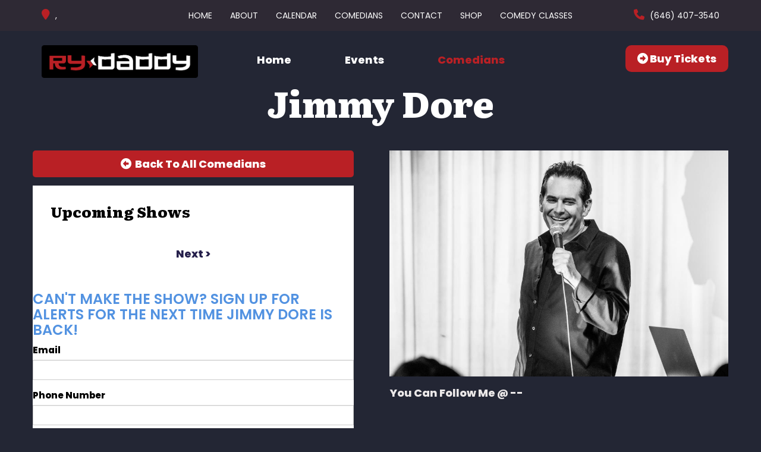

--- FILE ---
content_type: text/html; charset=UTF-8
request_url: https://www.rydaddy.com/comedians/jimmy-dore
body_size: 6108
content:
<!DOCTYPE html>
<html lang="en">
<head>
    <meta charset="utf-8"/>        <meta name="viewport" content="width=device-width, initial-scale=1.0">
    <meta name="description" content="&quot;Jimmy Dore is outrageous and outraged, bothersome and bothered, a crucial, profane, passionate voice for progressives and freethinkers in 21st century America.” - Patton Oswalt  Jimmy Dore is a certified Youtube sensation with over ONE MILLION subscribers and over 600 million views.  Jimmy is also an award winning comedian with several Comedy Central Specials including “Citizen Jimmy” which was chosen “Best Of The Year” by iTunes &amp; Punchline magazine.  Jimmy’s newest role is that of a political commentator and activist who isn’t afraid to challenge establishment narratives and speak truth to power. His authenticity and commitment to truth has earned him an incredibly diverse fan base of loyal viewers who are drawn to his quick wit and finely tuned BS detector.  He uses his platform to bridge political divides in an attempt to bring Americans of different political persuasions together against empire.  In addition to covering some of the most important topics of our day, he also uses his influence to advocate for issues that matter to him including free speech, press freedom, and Julian Assange.  Jimmy’s latest comedy special “Covid Lies Are Funny” debunks the official narrative around all things Covid and is available now at Jimmydore.com.">
    <title>
        Jimmy Dore - Comedian - Tickets - Ry Daddy    </title>
    <meta property="og:locale" content="en_US" />
    <meta property="og:type" content="article" />
    
            <meta property="og:title" content="Jimmy Dore - Comedian - Tickets  - Ry Daddy" />
    
            <meta property="og:description" content="&quot;Jimmy Dore is outrageous and outraged, bothersome and bothered, a crucial, profane, passionate voice for progressives and freethinkers in 21st century America.” - Patton Oswalt  Jimmy Dore is a certified Youtube sensation with over ONE MILLION subscribers and over 600 million views.  Jimmy is also an award winning comedian with several Comedy Central Specials including “Citizen Jimmy” which was chosen “Best Of The Year” by iTunes &amp; Punchline magazine.  Jimmy’s newest role is that of a political commentator and activist who isn’t afraid to challenge establishment narratives and speak truth to power. His authenticity and commitment to truth has earned him an incredibly diverse fan base of loyal viewers who are drawn to his quick wit and finely tuned BS detector.  He uses his platform to bridge political divides in an attempt to bring Americans of different political persuasions together against empire.  In addition to covering some of the most important topics of our day, he also uses his influence to advocate for issues that matter to him including free speech, press freedom, and Julian Assange.  Jimmy’s latest comedy special “Covid Lies Are Funny” debunks the official narrative around all things Covid and is available now at Jimmydore.com." />
        <meta property="og:url" content="https://www.rydaddy.com/comedians/jimmy-dore" />
    <meta property="og:site_name" content="Ry Daddy" />
    <meta property="article:tag" content="slider" />
            <meta property="og:image" content="https://www.rydaddy.com/img/venues/logo-blackbg-2x-da950b29.png" />
    
    
    
    <meta name="twitter:card" content="summary"/>
        
            <link href="/img/venues/fabicon-2-2x-b19d09b7.png?1712244904" type="image/x-icon" rel="icon"/><link href="/img/venues/fabicon-2-2x-b19d09b7.png?1712244904" type="image/x-icon" rel="shortcut icon"/>        <script src="https://use.typekit.net/ext4qcf.js" crossorigin="anonymous"></script>
    <script>try{Typekit.load({ async: true });}catch(e){}</script>
    <!-- Latest compiled and minified CSS -->
            <link rel="stylesheet" href="https://maxcdn.bootstrapcdn.com/bootstrap/3.3.6/css/bootstrap.min.css" integrity="sha384-1q8mTJOASx8j1Au+a5WDVnPi2lkFfwwEAa8hDDdjZlpLegxhjVME1fgjWPGmkzs7" crossorigin="anonymous">

    
    <link rel="stylesheet" href="/bootstrap/stylesheet.css?1758108890"/>    <link rel="stylesheet" href="/css/font-awesome.min.css?1448896968"/><link rel="stylesheet" href="/fontawesome/css/all.min.css?1726013336"/>    <link rel="stylesheet" href="/bootstrap/plugins.css?1474347660"/>    <link rel="stylesheet" href="/css/broadway-override.css?1751394076"/>    <link rel="stylesheet" href="/bootstrap/bootstrap-dropdownhover.min.css?1563390198"/>    <link rel="stylesheet" href="/bootstrap/animate.min.css?1563390198"/>
        <link rel="stylesheet" href="/css/connecticut-override.css?1744820750"/>    <link rel="stylesheet" href="/css/rydaddy-override.css?1758108890"/>
    



            <script src="https://ajax.googleapis.com/ajax/libs/jquery/1.12.4/jquery.min.js"></script>
        <script src="https://maxcdn.bootstrapcdn.com/bootstrap/3.3.7/js/bootstrap.min.js"></script>
        <script src="/bootstrap/js/plugins.js?1635389214"></script>    <script src="/bootstrap/js/bootstrap-dropdownhover.min.js?1563390198"></script>    <script src="/js/facebook-pixel-async.js?1758203018"></script>    
    
<!-- Facebook Pixel Code -->
<script>
!function(f,b,e,v,n,t,s){if(f.fbq)return;n=f.fbq=function(){n.callMethod?
n.callMethod.apply(n,arguments):n.queue.push(arguments)};if(!f._fbq)f._fbq=n;
n.push=n;n.loaded=!0;n.version='2.0';n.queue=[];t=b.createElement(e);t.async=!0;
t.src=v;s=b.getElementsByTagName(e)[0];s.parentNode.insertBefore(t,s)}(window,
document,'script','https://connect.facebook.net/en_US/fbevents.js');
fbq('init', '1'); // Insert your pixel ID here.
fbq('track', 'PageView');
</script>
<noscript><img height="1" width="1" style="display:none"
src="https://www.facebook.com/tr?id=1&ev=PageView&noscript=1"
/></noscript>
<!-- DO NOT MODIFY -->
<!-- End Facebook Pixel Code -->






 <script src='https://www.google.com/recaptcha/api.js'  async defer></script>


 

 


</head>
<body class="--tpl-ccc body-rydaddy">
<header class="fullwidth hidden-xs">
    <div class="container address-top-container">
        <div class="row">
            <div class="col-sm-3 ccc-header-address ccc-address-div">
                <div class="header-street-address atc-item">
                    <span><i class="fa fa-map-marker header-icon" aria-hidden="true"> </i><span class="">  ,  </span></span>
                </div>
            </div>
            <div class="col-sm-6 ccc-navigation-div">
                <nav class="navbar navbar-default " role="navigation">
    <div class="collapse navbar-collapse" id="bs-example-navbar-collapse-1" data-hover="dropdown" data-animations="fadeInDown fadeInRight fadeInUp fadeInLeft">
        <ul class="nav navbar-nav">
        <li class="">
            <a aria-label="" class=""
        href="/"  target="_self">Home</a>
    </li>
<li class="">
            <a aria-label="" class=""
        href="/about"  target="_self">About</a>
    </li>
<li class="">
            <a aria-label="" class=""
        href="/calendar"  target="_self">Calendar</a>
    </li>
<li class="">
            <a aria-label="" class=""
        href="/comedians"  target="_self">Comedians</a>
    </li>
<li class="">
            <a aria-label="" class=""
        href="/contact"  target="_self">Contact</a>
    </li>
<li class="">
            <a aria-label="" class=""
        href="http://shop.ryadaddy.com"  target="_self">Shop</a>
    </li>
<li class="">
            <a aria-label="" class=""
        href="https://www.rydaddy.com/pages/comedy-classes"  target="_self">Comedy Classes</a>
    </li>
        </ul>
    </div>
</nav>
            </div>
            <div class="col-sm-3 text-right ccc-phone-div">
                <div class="header-phone-number atc-item"><span><i class="fa fa-phone header-icon" aria-hidden="true"> </i><span><a class="" href="tel:6464073540"> (646) 407-3540</a></span></span></div>
            </div>
        </div>
    </div>
</header>
<div class="container hidden-xs">
    <div class="header-container-lower row">
        <div class="lower-sub-container">
            <div class="col-sm-3 venue-logo pull-left">
                <a href='/'><img src="/img/venues/logo-blackbg-2x-da950b29.png?1712245058" alt="Ry Daddy"/></a>
            </div>
            <div class="col-sm-6 header-sub-nav">
                <ul class="nav navbar-nav">
                    <li><a class="" href="/">Home</a></li>
                    <li><a class="" href="/calendar">Events</a></li>
                    <li><a class="active" href="/comedians">Comedians</a></li>
                </ul>
            </div>
            <div  class="col-sm-3 text-right header-buy-ticket-btn-div">
                <a class="btn btn-default" href="/calendar">
                    <i class="fas fa-arrow-alt-circle-right"></i> &nbsp;Buy Tickets
                </a>
            </div>

        </div>
    </div>
</div>
<div class="container --nav-header visible-xs">
    <nav class="navbar navbar-default">
        <!--            <div class="container-fluid">-->
        <div class="navbar-header">
            <button type="button" class="navbar-toggle collapsed" data-toggle="collapse" data-target="#navbar--header">
                <span class="sr-only">Toggle navigation</span>
                <span class="icon-bar"></span>
                <span class="icon-bar"></span>
                <span class="icon-bar"></span>
                <!--                <span class="fa fa-times"></span>-->
            </button>
            <a class="navbar-brand" href="/"><span><img src="/img/venues/logo-blackbg-2x-da950b29.png?1712245058" alt="Ry Daddy"/></span></a>
        </div>
        <div id="navbar--header" class="navbar-collapse collapse">
            <ul class="nav navbar-nav navbar-right">
<li class="">
        <a aria-label=""
        href="/">Home</a>
    </li>
<li class="">
        <a aria-label=""
        href="/about">About</a>
    </li>
<li class="">
        <a aria-label=""
        href="/calendar">Calendar</a>
    </li>
<li class="">
        <a aria-label=""
        href="/comedians">Comedians</a>
    </li>
<li class="">
        <a aria-label=""
        href="/contact">Contact</a>
    </li>
<li class="">
        <a aria-label=""
        href="http://shop.ryadaddy.com">Shop</a>
    </li>
<li class="">
        <a aria-label=""
        href="https://www.rydaddy.com/pages/comedy-classes">Comedy Classes</a>
    </li>
</ul>
            <a class="btn btn-default" href="/calendar">
                <span><i class="fas fa-arrow-alt-circle-right"></i> &nbsp;Buy Tickets</span>
            </a>
            <div class="nav-details visible-xs">
                <div class="atc-item"><span><i class="fa fa-map-marker" aria-hidden="true"></i></span> ,  </div>
                <div class="atc-item"><span><i class="fa fa-phone" aria-hidden="true"></i></span><a class="phone-number" href="tel:6464073540">(646) 407-3540</a></div>
            </div>
        </div>
        <!--            </div>-->
    </nav>
</div>
<div class="full-page-container comedians_view_page ">
    <div class="content clearfix default-content-size side-collapse-container" role="main">
                

<div class="container comedian-view-page">
    <div>
        <div class="row comedian-highlight">
            <div class="comedian-name-container">
                <div class="comedian-name-header text-center">Jimmy Dore</div>
            </div>

            <div class="col-sm-6 comedian-events-left-container">
                <div class="row">
                    <a aria-label="Back To All Events" href="/comedians" class="btn btn-default to-all-comedians-btn"><span class="text-center"><i class=" fas fa-arrow-alt-circle-left"></i> &nbspBack To All Comedians</span></a>
                </div>

                <div class="row content-body">
                    <div>
                                                    <div class="row">
                                <div class="col-sm-12  upcoming-header">Upcoming Shows</div>
                            </div>
                            <div class="row comedian-events-list">
                                <div>
                                    
                                </div>
                                <div class="row">
                                    <div class="paginator text-center">
                                        <ul class="pagination">
                                            <li class="prev disabled"><a href="" onclick="return false;">&lt; previous</a></li>                                                                                        <li class="next disabled"><a href="" onclick="return false;">next &gt;</a></li>                                        </ul>
                                    </div>
                                </div>
                            </div>
                            <div class="signupAlertsForComedian form large-9 medium-8 columns text-left">
        <h4 class="header signup-alert-header">
            Can't make the show? Sign up for alerts for the next time Jimmy Dore is back!
        </h4>
        
        <form method="post" accept-charset="utf-8" id="signup_alert_form" action="/signup-alerts-comedians/signupAlertsForComedian"><div style="display:none;"><input type="hidden" name="_method" value="POST"/></div>        <fieldset>
            <div class="input email"><label for="email">Email</label><input type="email" name="email" class="form-control" id="email"/></div><div class="input text"><label for="phone-number">Phone Number</label><input type="text" name="phone_number" class="form-control" id="phone-number"/></div><input type="hidden" name="comedian_id" value="3007"/><input type="hidden" name="venue_id" value="143"/>            <div style="margin-top: 15px;">
                <div class="g-recaptcha" data-sitekey="6Ld1_mkUAAAAAMKy1XzcDi7gaYinWnamKKe9oEZe"></div>
            </div>
        </fieldset>
        <button type="submit" class="btn btn-lg btn-primary" style="margin-top: 15px;">Notify me</button>        </form>    </div>
<style>
    
    .signupAlertsForComedian .signup-alert-header{
        margin-top: 20px;
        color:#5292e1;
        font-size:24px;
        font-weight: 600;
        margin-bottom: 10px;
    }
    .signupAlertsForComedian .input {
        margin-bottom: 15px;
        max-width: 645px;
    }
    #signup_alert_form button {
        border-radius: 10px;
    }

</style>

<script>
    $('#signup_alert_form').validate({
        rules: {
            phone_number: {
                // required: true,
                custom_number: true
            },
        },
        messages: {
            phone_number: {
                // required: 'Phone number is required',
                custom_number: 'Must be a valid phone number'
            },
        },
    });
</script>
                                            </div>

                </div>

            </div>

            <div class="col-sm-6 text-right comedian-events-right-container">

                <img src="/img/comedians/JimmyDore-99480954-main-image.jpg?1686599514" title="Jimmy Dore" alt="Jimmy Dore" width="405"/>                                <div class="comedian-social-media">
                    <div class="text-left soc-med-follow">You Can Follow Me @ --</div>
                    <div class="feature-soc-med-icons">

                        <ul class="list-unstyled">
                                                                                                                
                        </ul>
                    </div>

                </div>
                
            </div>

        </div>
        <div class="row comedian-details-container">
                <div class="comedian-details-header">
                    <span class="comedian-details-name">
                        "Jimmy Dore is outrageous and outraged, bothersome and bothered, a crucial, profane, passionate voice for progressives and freethinkers in 21st century America                    </span>
                </div>
                <div class="comedian-details-description">
                    <div>
                        <p>
                            ” - Patton Oswalt

Jimmy Dore is a certified Youtube sensation with over ONE MILLION subscribers and over 600 million views.

Jimmy is also an award winning comedian with several Comedy Central Specials including “Citizen Jimmy” which was chosen “Best Of The Year” by iTunes & Punchline magazine.

Jimmy’s newest role is that of a political commentator and activist who isn’t afraid to challenge establishment narratives and speak truth to power. His authenticity and commitment to truth has earned him an incredibly diverse fan base of loyal viewers who are drawn to his quick wit and finely tuned BS detector.

He uses his platform to bridge political divides in an attempt to bring Americans of different political persuasions together against empire.

In addition to covering some of the most important topics of our day, he also uses his influence to advocate for issues that matter to him including free speech, press freedom, and Julian Assange.

Jimmy’s latest comedy special “Covid Lies Are Funny” debunks the official narrative around all things Covid and is available now at Jimmydore.com.
                        </p>
                    </div>

                </div>

        </div>
    </div>

</div>
            </div>
</div>
<div class="container form-footer-div-outer">
    <div class="row">
        <div class="col-sm-12">
            <div class="form-footer-div">
                <div class="form-footer-container text-center">
                    <h3>GET EXCLUSIVE INFO ABOUT Ry Daddy</h3>
                    <p>Subscribe to our newsletter and don’t miss anything.</p>
                    <form id="footer-form-subscriber" role="form">
                        <div class="form-group">
                            <input aria-label="Email Address" type="email" class="form-control" id="email" name="email" placeholder="Enter Your Best Email">
                        </div>
                        <div class="form-group submit-btn-div">
                                                    <button aria-label="Submit" type="button" id="submit-email-btn" class="btn btn-default black-btn"><i class="fas fa-arrow-alt-circle-right"></i>&nbsp; See All Upcoming Events</button>
                                                </div>
                    </form>
                </div>
            </div>
        </div>
    </div>
</div> 
<footer class="fullwidth">
    <div class="container">
        <div class="row">
            <div class="col-sm-12 footer-logo-menu">
                <div class="text-center">
                    <div class="footer-image-container">
                        <a href="/"><img src="/img/venues/logo-blackbg-2x-da950b29.png?1712245058" alt="Ry Daddy"/></a>
                    </div>
                </div>
            </div>
            <div class="col-sm-12">
                <div class="footer-menu-container">
                    <nav class="navbar navbar-default" role="navigation">
                        <ul class="nav navbar-nav">
                            <li class="">
            <a aria-label=""
        href="/" target="_self">Home</a>
    </li>
<li class="">
            <a aria-label=""
        href="/about" target="_self">About</a>
    </li>
<li class="">
            <a aria-label=""
        href="/calendar" target="_self">Calendar</a>
    </li>
<li class="">
            <a aria-label=""
        href="/comedians" target="_self">Comedians</a>
    </li>
<li class="">
            <a aria-label=""
        href="/contact" target="_self">Contact</a>
    </li>
<li class="">
            <a aria-label=""
        href="http://shop.ryadaddy.com" target="_self">Shop</a>
    </li>
<li class="">
            <a aria-label=""
        href="https://www.rydaddy.com/pages/comedy-classes" target="_self">Comedy Classes</a>
    </li>
                        </ul>
                    </nav>
                </div>
            </div>
            <div class="col-sm-12 text-center">
                <h3 class="footer-follow-us"><span>&hyphen;&hyphen;</span>&nbsp;Follow Us&nbsp;<span>&hyphen;&hyphen;</span></h3>
                <ul class="footer-soc-med-icons list-unstyled list-inline">
                                                                                
                                    </ul>
            </div>
            <div class="col-sm-12 text-center copyright-div">
                <span class="copyright">&copy; 2026<i class="fa fa-circle" aria-hidden="true"></i><a href="/">Ry Daddy</a><i class="fa fa-circle" aria-hidden="true"></i>All Rights Reserved</span>
            </div>
        </div>
    </div>
    <!-- Modal -->
    <div class="modal fade" id="footer-modal-email-submission" role="dialog">
        <div class="modal-dialog modal-sm">
            <div class="modal-content">
                <div class="modal-header">
                    <button aria-label="Close" type="button" class="close" data-dismiss="modal">&times;</button>
                </div>
                <div class="modal-body text-center" style="color: initial;">

                </div>
            </div>
        </div>
    </div>
</footer>
<script>
    $(document).ready(function() {
        $('[data-toggle=offcanvas]').click(function() {
            $('.row-offcanvas').toggleClass('active');
            $('.showhide').toggle();
        });


        $('#footer-form-subscriber').validate({
            rules: {
                email: {
                    required: true,
                    minlength: 3,
                    maxlength: 50,
                    email: true
                }
            },
            messages: {
                email:{
                    required: "Email is required",
                    minlength: "Email contain at least 3 characters",
                    maxlength: "Email must contain maximum of 50 characters",
                }
            }
        });

        $('#email').keypress(function(event){
            if (event.which === 13) {
                $('#submit-email-btn').trigger('click');
                return false;
            }
        });


        $('#submit-email-btn').on('click', function(){
            if ($('#footer-form-subscriber').valid()) {
                var data = $('#footer-form-subscriber').serialize();
                $.ajax({
                    url: '/email-collect',
                    data: data,
                    dataType: 'json',
                    method: 'post',
                    success: function (data) {
                        console.log(data);
                        if(data.message !== ''){
                            $('#footer-modal-email-submission .modal-body').text(data.message);
                            $('#footer-modal-email-submission').modal({ keyboard: false });   // initialized with no keyboard
                            $('#footer-modal-email-submission').modal('show');                // initializes and invokes show immediately
                        }

                        if(data.success === true){
                            $('#footer-form-subscriber #email').val('');
                        }
                    }
                });
            }
        });

            });
</script>
<!-- Google Code for Remarketing Tag -->
<!--------------------------------------------------
Remarketing tags may not be associated with personally identifiable information or placed on pages related to sensitive categories. See more information and instructions on how to setup the tag on: http://google.com/ads/remarketingsetup
--------------------------------------------------->
<script type="text/javascript">
/* <![CDATA[ */
var google_conversion_id = 854528538;
var google_custom_params = window.google_tag_params;
var google_remarketing_only = true;
/* ]]> */
</script>
<script type="text/javascript" src="//www.googleadservices.com/pagead/conversion.js">
</script>
<noscript>
<div style="display:inline;">
<img height="1" width="1" style="border-style:none;" alt="" src="//googleads.g.doubleclick.net/pagead/viewthroughconversion/854528538/?guid=ON&amp;script=0"/>
</div>
</noscript>
<script>
    $(document).ready(function() {
        $(".scheduled-description").dotdotdot();
        $(".featured-event-title").dotdotdot();
        $(".events_index_page .featured-event-title").dotdotdot();
        $(".events_index_page .featured-event-description").dotdotdot();
    });
</script>
<script>
    $(document).ready(function() {
        $(".featured-event-title").dotdotdot();
        $(".scheduled-description").dotdotdot();

        $(document).mouseup(function(e)
        {
            var container = $("#sidebar");

            // if the target of the click isn't the container nor a descendant of the container
            if ($('#sidebar').css('display') == 'block' && !container.is(e.target) && container.has(e.target).length === 0)
            {
                //container.hide();
                $('#sidebar .navbar-toggle').click();
                console.log('hi');
            }
        });
    });
</script>


</body>
</html>


--- FILE ---
content_type: text/html; charset=utf-8
request_url: https://www.google.com/recaptcha/api2/anchor?ar=1&k=6Ld1_mkUAAAAAMKy1XzcDi7gaYinWnamKKe9oEZe&co=aHR0cHM6Ly93d3cucnlkYWRkeS5jb206NDQz&hl=en&v=PoyoqOPhxBO7pBk68S4YbpHZ&size=normal&anchor-ms=20000&execute-ms=30000&cb=m7nebwnctybu
body_size: 49609
content:
<!DOCTYPE HTML><html dir="ltr" lang="en"><head><meta http-equiv="Content-Type" content="text/html; charset=UTF-8">
<meta http-equiv="X-UA-Compatible" content="IE=edge">
<title>reCAPTCHA</title>
<style type="text/css">
/* cyrillic-ext */
@font-face {
  font-family: 'Roboto';
  font-style: normal;
  font-weight: 400;
  font-stretch: 100%;
  src: url(//fonts.gstatic.com/s/roboto/v48/KFO7CnqEu92Fr1ME7kSn66aGLdTylUAMa3GUBHMdazTgWw.woff2) format('woff2');
  unicode-range: U+0460-052F, U+1C80-1C8A, U+20B4, U+2DE0-2DFF, U+A640-A69F, U+FE2E-FE2F;
}
/* cyrillic */
@font-face {
  font-family: 'Roboto';
  font-style: normal;
  font-weight: 400;
  font-stretch: 100%;
  src: url(//fonts.gstatic.com/s/roboto/v48/KFO7CnqEu92Fr1ME7kSn66aGLdTylUAMa3iUBHMdazTgWw.woff2) format('woff2');
  unicode-range: U+0301, U+0400-045F, U+0490-0491, U+04B0-04B1, U+2116;
}
/* greek-ext */
@font-face {
  font-family: 'Roboto';
  font-style: normal;
  font-weight: 400;
  font-stretch: 100%;
  src: url(//fonts.gstatic.com/s/roboto/v48/KFO7CnqEu92Fr1ME7kSn66aGLdTylUAMa3CUBHMdazTgWw.woff2) format('woff2');
  unicode-range: U+1F00-1FFF;
}
/* greek */
@font-face {
  font-family: 'Roboto';
  font-style: normal;
  font-weight: 400;
  font-stretch: 100%;
  src: url(//fonts.gstatic.com/s/roboto/v48/KFO7CnqEu92Fr1ME7kSn66aGLdTylUAMa3-UBHMdazTgWw.woff2) format('woff2');
  unicode-range: U+0370-0377, U+037A-037F, U+0384-038A, U+038C, U+038E-03A1, U+03A3-03FF;
}
/* math */
@font-face {
  font-family: 'Roboto';
  font-style: normal;
  font-weight: 400;
  font-stretch: 100%;
  src: url(//fonts.gstatic.com/s/roboto/v48/KFO7CnqEu92Fr1ME7kSn66aGLdTylUAMawCUBHMdazTgWw.woff2) format('woff2');
  unicode-range: U+0302-0303, U+0305, U+0307-0308, U+0310, U+0312, U+0315, U+031A, U+0326-0327, U+032C, U+032F-0330, U+0332-0333, U+0338, U+033A, U+0346, U+034D, U+0391-03A1, U+03A3-03A9, U+03B1-03C9, U+03D1, U+03D5-03D6, U+03F0-03F1, U+03F4-03F5, U+2016-2017, U+2034-2038, U+203C, U+2040, U+2043, U+2047, U+2050, U+2057, U+205F, U+2070-2071, U+2074-208E, U+2090-209C, U+20D0-20DC, U+20E1, U+20E5-20EF, U+2100-2112, U+2114-2115, U+2117-2121, U+2123-214F, U+2190, U+2192, U+2194-21AE, U+21B0-21E5, U+21F1-21F2, U+21F4-2211, U+2213-2214, U+2216-22FF, U+2308-230B, U+2310, U+2319, U+231C-2321, U+2336-237A, U+237C, U+2395, U+239B-23B7, U+23D0, U+23DC-23E1, U+2474-2475, U+25AF, U+25B3, U+25B7, U+25BD, U+25C1, U+25CA, U+25CC, U+25FB, U+266D-266F, U+27C0-27FF, U+2900-2AFF, U+2B0E-2B11, U+2B30-2B4C, U+2BFE, U+3030, U+FF5B, U+FF5D, U+1D400-1D7FF, U+1EE00-1EEFF;
}
/* symbols */
@font-face {
  font-family: 'Roboto';
  font-style: normal;
  font-weight: 400;
  font-stretch: 100%;
  src: url(//fonts.gstatic.com/s/roboto/v48/KFO7CnqEu92Fr1ME7kSn66aGLdTylUAMaxKUBHMdazTgWw.woff2) format('woff2');
  unicode-range: U+0001-000C, U+000E-001F, U+007F-009F, U+20DD-20E0, U+20E2-20E4, U+2150-218F, U+2190, U+2192, U+2194-2199, U+21AF, U+21E6-21F0, U+21F3, U+2218-2219, U+2299, U+22C4-22C6, U+2300-243F, U+2440-244A, U+2460-24FF, U+25A0-27BF, U+2800-28FF, U+2921-2922, U+2981, U+29BF, U+29EB, U+2B00-2BFF, U+4DC0-4DFF, U+FFF9-FFFB, U+10140-1018E, U+10190-1019C, U+101A0, U+101D0-101FD, U+102E0-102FB, U+10E60-10E7E, U+1D2C0-1D2D3, U+1D2E0-1D37F, U+1F000-1F0FF, U+1F100-1F1AD, U+1F1E6-1F1FF, U+1F30D-1F30F, U+1F315, U+1F31C, U+1F31E, U+1F320-1F32C, U+1F336, U+1F378, U+1F37D, U+1F382, U+1F393-1F39F, U+1F3A7-1F3A8, U+1F3AC-1F3AF, U+1F3C2, U+1F3C4-1F3C6, U+1F3CA-1F3CE, U+1F3D4-1F3E0, U+1F3ED, U+1F3F1-1F3F3, U+1F3F5-1F3F7, U+1F408, U+1F415, U+1F41F, U+1F426, U+1F43F, U+1F441-1F442, U+1F444, U+1F446-1F449, U+1F44C-1F44E, U+1F453, U+1F46A, U+1F47D, U+1F4A3, U+1F4B0, U+1F4B3, U+1F4B9, U+1F4BB, U+1F4BF, U+1F4C8-1F4CB, U+1F4D6, U+1F4DA, U+1F4DF, U+1F4E3-1F4E6, U+1F4EA-1F4ED, U+1F4F7, U+1F4F9-1F4FB, U+1F4FD-1F4FE, U+1F503, U+1F507-1F50B, U+1F50D, U+1F512-1F513, U+1F53E-1F54A, U+1F54F-1F5FA, U+1F610, U+1F650-1F67F, U+1F687, U+1F68D, U+1F691, U+1F694, U+1F698, U+1F6AD, U+1F6B2, U+1F6B9-1F6BA, U+1F6BC, U+1F6C6-1F6CF, U+1F6D3-1F6D7, U+1F6E0-1F6EA, U+1F6F0-1F6F3, U+1F6F7-1F6FC, U+1F700-1F7FF, U+1F800-1F80B, U+1F810-1F847, U+1F850-1F859, U+1F860-1F887, U+1F890-1F8AD, U+1F8B0-1F8BB, U+1F8C0-1F8C1, U+1F900-1F90B, U+1F93B, U+1F946, U+1F984, U+1F996, U+1F9E9, U+1FA00-1FA6F, U+1FA70-1FA7C, U+1FA80-1FA89, U+1FA8F-1FAC6, U+1FACE-1FADC, U+1FADF-1FAE9, U+1FAF0-1FAF8, U+1FB00-1FBFF;
}
/* vietnamese */
@font-face {
  font-family: 'Roboto';
  font-style: normal;
  font-weight: 400;
  font-stretch: 100%;
  src: url(//fonts.gstatic.com/s/roboto/v48/KFO7CnqEu92Fr1ME7kSn66aGLdTylUAMa3OUBHMdazTgWw.woff2) format('woff2');
  unicode-range: U+0102-0103, U+0110-0111, U+0128-0129, U+0168-0169, U+01A0-01A1, U+01AF-01B0, U+0300-0301, U+0303-0304, U+0308-0309, U+0323, U+0329, U+1EA0-1EF9, U+20AB;
}
/* latin-ext */
@font-face {
  font-family: 'Roboto';
  font-style: normal;
  font-weight: 400;
  font-stretch: 100%;
  src: url(//fonts.gstatic.com/s/roboto/v48/KFO7CnqEu92Fr1ME7kSn66aGLdTylUAMa3KUBHMdazTgWw.woff2) format('woff2');
  unicode-range: U+0100-02BA, U+02BD-02C5, U+02C7-02CC, U+02CE-02D7, U+02DD-02FF, U+0304, U+0308, U+0329, U+1D00-1DBF, U+1E00-1E9F, U+1EF2-1EFF, U+2020, U+20A0-20AB, U+20AD-20C0, U+2113, U+2C60-2C7F, U+A720-A7FF;
}
/* latin */
@font-face {
  font-family: 'Roboto';
  font-style: normal;
  font-weight: 400;
  font-stretch: 100%;
  src: url(//fonts.gstatic.com/s/roboto/v48/KFO7CnqEu92Fr1ME7kSn66aGLdTylUAMa3yUBHMdazQ.woff2) format('woff2');
  unicode-range: U+0000-00FF, U+0131, U+0152-0153, U+02BB-02BC, U+02C6, U+02DA, U+02DC, U+0304, U+0308, U+0329, U+2000-206F, U+20AC, U+2122, U+2191, U+2193, U+2212, U+2215, U+FEFF, U+FFFD;
}
/* cyrillic-ext */
@font-face {
  font-family: 'Roboto';
  font-style: normal;
  font-weight: 500;
  font-stretch: 100%;
  src: url(//fonts.gstatic.com/s/roboto/v48/KFO7CnqEu92Fr1ME7kSn66aGLdTylUAMa3GUBHMdazTgWw.woff2) format('woff2');
  unicode-range: U+0460-052F, U+1C80-1C8A, U+20B4, U+2DE0-2DFF, U+A640-A69F, U+FE2E-FE2F;
}
/* cyrillic */
@font-face {
  font-family: 'Roboto';
  font-style: normal;
  font-weight: 500;
  font-stretch: 100%;
  src: url(//fonts.gstatic.com/s/roboto/v48/KFO7CnqEu92Fr1ME7kSn66aGLdTylUAMa3iUBHMdazTgWw.woff2) format('woff2');
  unicode-range: U+0301, U+0400-045F, U+0490-0491, U+04B0-04B1, U+2116;
}
/* greek-ext */
@font-face {
  font-family: 'Roboto';
  font-style: normal;
  font-weight: 500;
  font-stretch: 100%;
  src: url(//fonts.gstatic.com/s/roboto/v48/KFO7CnqEu92Fr1ME7kSn66aGLdTylUAMa3CUBHMdazTgWw.woff2) format('woff2');
  unicode-range: U+1F00-1FFF;
}
/* greek */
@font-face {
  font-family: 'Roboto';
  font-style: normal;
  font-weight: 500;
  font-stretch: 100%;
  src: url(//fonts.gstatic.com/s/roboto/v48/KFO7CnqEu92Fr1ME7kSn66aGLdTylUAMa3-UBHMdazTgWw.woff2) format('woff2');
  unicode-range: U+0370-0377, U+037A-037F, U+0384-038A, U+038C, U+038E-03A1, U+03A3-03FF;
}
/* math */
@font-face {
  font-family: 'Roboto';
  font-style: normal;
  font-weight: 500;
  font-stretch: 100%;
  src: url(//fonts.gstatic.com/s/roboto/v48/KFO7CnqEu92Fr1ME7kSn66aGLdTylUAMawCUBHMdazTgWw.woff2) format('woff2');
  unicode-range: U+0302-0303, U+0305, U+0307-0308, U+0310, U+0312, U+0315, U+031A, U+0326-0327, U+032C, U+032F-0330, U+0332-0333, U+0338, U+033A, U+0346, U+034D, U+0391-03A1, U+03A3-03A9, U+03B1-03C9, U+03D1, U+03D5-03D6, U+03F0-03F1, U+03F4-03F5, U+2016-2017, U+2034-2038, U+203C, U+2040, U+2043, U+2047, U+2050, U+2057, U+205F, U+2070-2071, U+2074-208E, U+2090-209C, U+20D0-20DC, U+20E1, U+20E5-20EF, U+2100-2112, U+2114-2115, U+2117-2121, U+2123-214F, U+2190, U+2192, U+2194-21AE, U+21B0-21E5, U+21F1-21F2, U+21F4-2211, U+2213-2214, U+2216-22FF, U+2308-230B, U+2310, U+2319, U+231C-2321, U+2336-237A, U+237C, U+2395, U+239B-23B7, U+23D0, U+23DC-23E1, U+2474-2475, U+25AF, U+25B3, U+25B7, U+25BD, U+25C1, U+25CA, U+25CC, U+25FB, U+266D-266F, U+27C0-27FF, U+2900-2AFF, U+2B0E-2B11, U+2B30-2B4C, U+2BFE, U+3030, U+FF5B, U+FF5D, U+1D400-1D7FF, U+1EE00-1EEFF;
}
/* symbols */
@font-face {
  font-family: 'Roboto';
  font-style: normal;
  font-weight: 500;
  font-stretch: 100%;
  src: url(//fonts.gstatic.com/s/roboto/v48/KFO7CnqEu92Fr1ME7kSn66aGLdTylUAMaxKUBHMdazTgWw.woff2) format('woff2');
  unicode-range: U+0001-000C, U+000E-001F, U+007F-009F, U+20DD-20E0, U+20E2-20E4, U+2150-218F, U+2190, U+2192, U+2194-2199, U+21AF, U+21E6-21F0, U+21F3, U+2218-2219, U+2299, U+22C4-22C6, U+2300-243F, U+2440-244A, U+2460-24FF, U+25A0-27BF, U+2800-28FF, U+2921-2922, U+2981, U+29BF, U+29EB, U+2B00-2BFF, U+4DC0-4DFF, U+FFF9-FFFB, U+10140-1018E, U+10190-1019C, U+101A0, U+101D0-101FD, U+102E0-102FB, U+10E60-10E7E, U+1D2C0-1D2D3, U+1D2E0-1D37F, U+1F000-1F0FF, U+1F100-1F1AD, U+1F1E6-1F1FF, U+1F30D-1F30F, U+1F315, U+1F31C, U+1F31E, U+1F320-1F32C, U+1F336, U+1F378, U+1F37D, U+1F382, U+1F393-1F39F, U+1F3A7-1F3A8, U+1F3AC-1F3AF, U+1F3C2, U+1F3C4-1F3C6, U+1F3CA-1F3CE, U+1F3D4-1F3E0, U+1F3ED, U+1F3F1-1F3F3, U+1F3F5-1F3F7, U+1F408, U+1F415, U+1F41F, U+1F426, U+1F43F, U+1F441-1F442, U+1F444, U+1F446-1F449, U+1F44C-1F44E, U+1F453, U+1F46A, U+1F47D, U+1F4A3, U+1F4B0, U+1F4B3, U+1F4B9, U+1F4BB, U+1F4BF, U+1F4C8-1F4CB, U+1F4D6, U+1F4DA, U+1F4DF, U+1F4E3-1F4E6, U+1F4EA-1F4ED, U+1F4F7, U+1F4F9-1F4FB, U+1F4FD-1F4FE, U+1F503, U+1F507-1F50B, U+1F50D, U+1F512-1F513, U+1F53E-1F54A, U+1F54F-1F5FA, U+1F610, U+1F650-1F67F, U+1F687, U+1F68D, U+1F691, U+1F694, U+1F698, U+1F6AD, U+1F6B2, U+1F6B9-1F6BA, U+1F6BC, U+1F6C6-1F6CF, U+1F6D3-1F6D7, U+1F6E0-1F6EA, U+1F6F0-1F6F3, U+1F6F7-1F6FC, U+1F700-1F7FF, U+1F800-1F80B, U+1F810-1F847, U+1F850-1F859, U+1F860-1F887, U+1F890-1F8AD, U+1F8B0-1F8BB, U+1F8C0-1F8C1, U+1F900-1F90B, U+1F93B, U+1F946, U+1F984, U+1F996, U+1F9E9, U+1FA00-1FA6F, U+1FA70-1FA7C, U+1FA80-1FA89, U+1FA8F-1FAC6, U+1FACE-1FADC, U+1FADF-1FAE9, U+1FAF0-1FAF8, U+1FB00-1FBFF;
}
/* vietnamese */
@font-face {
  font-family: 'Roboto';
  font-style: normal;
  font-weight: 500;
  font-stretch: 100%;
  src: url(//fonts.gstatic.com/s/roboto/v48/KFO7CnqEu92Fr1ME7kSn66aGLdTylUAMa3OUBHMdazTgWw.woff2) format('woff2');
  unicode-range: U+0102-0103, U+0110-0111, U+0128-0129, U+0168-0169, U+01A0-01A1, U+01AF-01B0, U+0300-0301, U+0303-0304, U+0308-0309, U+0323, U+0329, U+1EA0-1EF9, U+20AB;
}
/* latin-ext */
@font-face {
  font-family: 'Roboto';
  font-style: normal;
  font-weight: 500;
  font-stretch: 100%;
  src: url(//fonts.gstatic.com/s/roboto/v48/KFO7CnqEu92Fr1ME7kSn66aGLdTylUAMa3KUBHMdazTgWw.woff2) format('woff2');
  unicode-range: U+0100-02BA, U+02BD-02C5, U+02C7-02CC, U+02CE-02D7, U+02DD-02FF, U+0304, U+0308, U+0329, U+1D00-1DBF, U+1E00-1E9F, U+1EF2-1EFF, U+2020, U+20A0-20AB, U+20AD-20C0, U+2113, U+2C60-2C7F, U+A720-A7FF;
}
/* latin */
@font-face {
  font-family: 'Roboto';
  font-style: normal;
  font-weight: 500;
  font-stretch: 100%;
  src: url(//fonts.gstatic.com/s/roboto/v48/KFO7CnqEu92Fr1ME7kSn66aGLdTylUAMa3yUBHMdazQ.woff2) format('woff2');
  unicode-range: U+0000-00FF, U+0131, U+0152-0153, U+02BB-02BC, U+02C6, U+02DA, U+02DC, U+0304, U+0308, U+0329, U+2000-206F, U+20AC, U+2122, U+2191, U+2193, U+2212, U+2215, U+FEFF, U+FFFD;
}
/* cyrillic-ext */
@font-face {
  font-family: 'Roboto';
  font-style: normal;
  font-weight: 900;
  font-stretch: 100%;
  src: url(//fonts.gstatic.com/s/roboto/v48/KFO7CnqEu92Fr1ME7kSn66aGLdTylUAMa3GUBHMdazTgWw.woff2) format('woff2');
  unicode-range: U+0460-052F, U+1C80-1C8A, U+20B4, U+2DE0-2DFF, U+A640-A69F, U+FE2E-FE2F;
}
/* cyrillic */
@font-face {
  font-family: 'Roboto';
  font-style: normal;
  font-weight: 900;
  font-stretch: 100%;
  src: url(//fonts.gstatic.com/s/roboto/v48/KFO7CnqEu92Fr1ME7kSn66aGLdTylUAMa3iUBHMdazTgWw.woff2) format('woff2');
  unicode-range: U+0301, U+0400-045F, U+0490-0491, U+04B0-04B1, U+2116;
}
/* greek-ext */
@font-face {
  font-family: 'Roboto';
  font-style: normal;
  font-weight: 900;
  font-stretch: 100%;
  src: url(//fonts.gstatic.com/s/roboto/v48/KFO7CnqEu92Fr1ME7kSn66aGLdTylUAMa3CUBHMdazTgWw.woff2) format('woff2');
  unicode-range: U+1F00-1FFF;
}
/* greek */
@font-face {
  font-family: 'Roboto';
  font-style: normal;
  font-weight: 900;
  font-stretch: 100%;
  src: url(//fonts.gstatic.com/s/roboto/v48/KFO7CnqEu92Fr1ME7kSn66aGLdTylUAMa3-UBHMdazTgWw.woff2) format('woff2');
  unicode-range: U+0370-0377, U+037A-037F, U+0384-038A, U+038C, U+038E-03A1, U+03A3-03FF;
}
/* math */
@font-face {
  font-family: 'Roboto';
  font-style: normal;
  font-weight: 900;
  font-stretch: 100%;
  src: url(//fonts.gstatic.com/s/roboto/v48/KFO7CnqEu92Fr1ME7kSn66aGLdTylUAMawCUBHMdazTgWw.woff2) format('woff2');
  unicode-range: U+0302-0303, U+0305, U+0307-0308, U+0310, U+0312, U+0315, U+031A, U+0326-0327, U+032C, U+032F-0330, U+0332-0333, U+0338, U+033A, U+0346, U+034D, U+0391-03A1, U+03A3-03A9, U+03B1-03C9, U+03D1, U+03D5-03D6, U+03F0-03F1, U+03F4-03F5, U+2016-2017, U+2034-2038, U+203C, U+2040, U+2043, U+2047, U+2050, U+2057, U+205F, U+2070-2071, U+2074-208E, U+2090-209C, U+20D0-20DC, U+20E1, U+20E5-20EF, U+2100-2112, U+2114-2115, U+2117-2121, U+2123-214F, U+2190, U+2192, U+2194-21AE, U+21B0-21E5, U+21F1-21F2, U+21F4-2211, U+2213-2214, U+2216-22FF, U+2308-230B, U+2310, U+2319, U+231C-2321, U+2336-237A, U+237C, U+2395, U+239B-23B7, U+23D0, U+23DC-23E1, U+2474-2475, U+25AF, U+25B3, U+25B7, U+25BD, U+25C1, U+25CA, U+25CC, U+25FB, U+266D-266F, U+27C0-27FF, U+2900-2AFF, U+2B0E-2B11, U+2B30-2B4C, U+2BFE, U+3030, U+FF5B, U+FF5D, U+1D400-1D7FF, U+1EE00-1EEFF;
}
/* symbols */
@font-face {
  font-family: 'Roboto';
  font-style: normal;
  font-weight: 900;
  font-stretch: 100%;
  src: url(//fonts.gstatic.com/s/roboto/v48/KFO7CnqEu92Fr1ME7kSn66aGLdTylUAMaxKUBHMdazTgWw.woff2) format('woff2');
  unicode-range: U+0001-000C, U+000E-001F, U+007F-009F, U+20DD-20E0, U+20E2-20E4, U+2150-218F, U+2190, U+2192, U+2194-2199, U+21AF, U+21E6-21F0, U+21F3, U+2218-2219, U+2299, U+22C4-22C6, U+2300-243F, U+2440-244A, U+2460-24FF, U+25A0-27BF, U+2800-28FF, U+2921-2922, U+2981, U+29BF, U+29EB, U+2B00-2BFF, U+4DC0-4DFF, U+FFF9-FFFB, U+10140-1018E, U+10190-1019C, U+101A0, U+101D0-101FD, U+102E0-102FB, U+10E60-10E7E, U+1D2C0-1D2D3, U+1D2E0-1D37F, U+1F000-1F0FF, U+1F100-1F1AD, U+1F1E6-1F1FF, U+1F30D-1F30F, U+1F315, U+1F31C, U+1F31E, U+1F320-1F32C, U+1F336, U+1F378, U+1F37D, U+1F382, U+1F393-1F39F, U+1F3A7-1F3A8, U+1F3AC-1F3AF, U+1F3C2, U+1F3C4-1F3C6, U+1F3CA-1F3CE, U+1F3D4-1F3E0, U+1F3ED, U+1F3F1-1F3F3, U+1F3F5-1F3F7, U+1F408, U+1F415, U+1F41F, U+1F426, U+1F43F, U+1F441-1F442, U+1F444, U+1F446-1F449, U+1F44C-1F44E, U+1F453, U+1F46A, U+1F47D, U+1F4A3, U+1F4B0, U+1F4B3, U+1F4B9, U+1F4BB, U+1F4BF, U+1F4C8-1F4CB, U+1F4D6, U+1F4DA, U+1F4DF, U+1F4E3-1F4E6, U+1F4EA-1F4ED, U+1F4F7, U+1F4F9-1F4FB, U+1F4FD-1F4FE, U+1F503, U+1F507-1F50B, U+1F50D, U+1F512-1F513, U+1F53E-1F54A, U+1F54F-1F5FA, U+1F610, U+1F650-1F67F, U+1F687, U+1F68D, U+1F691, U+1F694, U+1F698, U+1F6AD, U+1F6B2, U+1F6B9-1F6BA, U+1F6BC, U+1F6C6-1F6CF, U+1F6D3-1F6D7, U+1F6E0-1F6EA, U+1F6F0-1F6F3, U+1F6F7-1F6FC, U+1F700-1F7FF, U+1F800-1F80B, U+1F810-1F847, U+1F850-1F859, U+1F860-1F887, U+1F890-1F8AD, U+1F8B0-1F8BB, U+1F8C0-1F8C1, U+1F900-1F90B, U+1F93B, U+1F946, U+1F984, U+1F996, U+1F9E9, U+1FA00-1FA6F, U+1FA70-1FA7C, U+1FA80-1FA89, U+1FA8F-1FAC6, U+1FACE-1FADC, U+1FADF-1FAE9, U+1FAF0-1FAF8, U+1FB00-1FBFF;
}
/* vietnamese */
@font-face {
  font-family: 'Roboto';
  font-style: normal;
  font-weight: 900;
  font-stretch: 100%;
  src: url(//fonts.gstatic.com/s/roboto/v48/KFO7CnqEu92Fr1ME7kSn66aGLdTylUAMa3OUBHMdazTgWw.woff2) format('woff2');
  unicode-range: U+0102-0103, U+0110-0111, U+0128-0129, U+0168-0169, U+01A0-01A1, U+01AF-01B0, U+0300-0301, U+0303-0304, U+0308-0309, U+0323, U+0329, U+1EA0-1EF9, U+20AB;
}
/* latin-ext */
@font-face {
  font-family: 'Roboto';
  font-style: normal;
  font-weight: 900;
  font-stretch: 100%;
  src: url(//fonts.gstatic.com/s/roboto/v48/KFO7CnqEu92Fr1ME7kSn66aGLdTylUAMa3KUBHMdazTgWw.woff2) format('woff2');
  unicode-range: U+0100-02BA, U+02BD-02C5, U+02C7-02CC, U+02CE-02D7, U+02DD-02FF, U+0304, U+0308, U+0329, U+1D00-1DBF, U+1E00-1E9F, U+1EF2-1EFF, U+2020, U+20A0-20AB, U+20AD-20C0, U+2113, U+2C60-2C7F, U+A720-A7FF;
}
/* latin */
@font-face {
  font-family: 'Roboto';
  font-style: normal;
  font-weight: 900;
  font-stretch: 100%;
  src: url(//fonts.gstatic.com/s/roboto/v48/KFO7CnqEu92Fr1ME7kSn66aGLdTylUAMa3yUBHMdazQ.woff2) format('woff2');
  unicode-range: U+0000-00FF, U+0131, U+0152-0153, U+02BB-02BC, U+02C6, U+02DA, U+02DC, U+0304, U+0308, U+0329, U+2000-206F, U+20AC, U+2122, U+2191, U+2193, U+2212, U+2215, U+FEFF, U+FFFD;
}

</style>
<link rel="stylesheet" type="text/css" href="https://www.gstatic.com/recaptcha/releases/PoyoqOPhxBO7pBk68S4YbpHZ/styles__ltr.css">
<script nonce="BFGxriIP_3rGI71yOTmfMA" type="text/javascript">window['__recaptcha_api'] = 'https://www.google.com/recaptcha/api2/';</script>
<script type="text/javascript" src="https://www.gstatic.com/recaptcha/releases/PoyoqOPhxBO7pBk68S4YbpHZ/recaptcha__en.js" nonce="BFGxriIP_3rGI71yOTmfMA">
      
    </script></head>
<body><div id="rc-anchor-alert" class="rc-anchor-alert"></div>
<input type="hidden" id="recaptcha-token" value="[base64]">
<script type="text/javascript" nonce="BFGxriIP_3rGI71yOTmfMA">
      recaptcha.anchor.Main.init("[\x22ainput\x22,[\x22bgdata\x22,\x22\x22,\[base64]/[base64]/[base64]/KE4oMTI0LHYsdi5HKSxMWihsLHYpKTpOKDEyNCx2LGwpLFYpLHYpLFQpKSxGKDE3MSx2KX0scjc9ZnVuY3Rpb24obCl7cmV0dXJuIGx9LEM9ZnVuY3Rpb24obCxWLHYpe04odixsLFYpLFZbYWtdPTI3OTZ9LG49ZnVuY3Rpb24obCxWKXtWLlg9KChWLlg/[base64]/[base64]/[base64]/[base64]/[base64]/[base64]/[base64]/[base64]/[base64]/[base64]/[base64]\\u003d\x22,\[base64]\x22,\x22w7TDvsOEwpxJAhQ3wqjDksOBQ2rDq8OZSMONwq80UMOWQ1NZbjbDm8K7bsKewqfCkMOwYG/CgQLDhWnCpx5yX8OAKsOBwozDj8OQwpVewqpkXHhuDsOEwo0RGsOxSwPCocKEbkLDricHVFpeNVzChMKkwpQvLQzCicKCXW7Djg/[base64]/EmHCocKvw6U4w5xew74eIMKkw4htw4N/NxPDux7CjMKvw6Utw784w53Cj8KHJcKbXyfDuMOCFsOWCXrCmsKuDhDDtmtOfRPDmgHDu1kPe8OFGcKHwqPDssK0Q8K0wro7w5QQUmEswrEhw5DCh8OBYsKLw5kowrY9HsK3wqXCjcOkwqcSHcKvw6Rmwp3Cn1LCtsO5w6HCocK/w4hwJMKcV8KbwoLDrBXCocKawrEwARsQfW/CncK9Qn0pMMKIZkPCi8Ohwp7DnwcFw63DgUbCmm7CigdFFcKkwrfCvlN3wpXCgxdSwoLCsm3CrsKULFUBwprCqcK1w6nDgFbCksOxBsOeRSoXHhlOVcOowofDjl1ScjPDqsOewr3DlsK+a8K5w6xAYx/CjMOCbxMKwqzCvcOLw5Vrw7Ykw5PCmMO3XF8DecO1IsOzw53CgsOtRcKcw7IwJcKcwovDkDpXTcKDd8OnI8OQNsKvHirDscOdbmFwNxdywq9GFiVHKMKawpxfdgRQw58Yw5/CtRzDpn5swptqUh7Ct8K9wpYhDsO7wqsFwq7DonTCvSxwB3PClsK6MsOWBWTDjF3DtjMTw6HCh0RSKcKAwpdqUizDlsOGwoXDjcOAw5bCusOqW8OUEsKgX8OYesOSwrp9bsKyewgswq/DkEfDjMKJS8Ovw6YmdsOxe8O5w7xlw4kkwovCssKVRC7DqDjCjxAowpDCilvCg8OFdcOIwr4rcsK4DQJ5w54eesOcBBgYXUlhwrPCr8Kuw6vDt2AiaMK2wrZDD0rDrRAocMOffsKAwqtewrV6w69cwrLDkcKFFMO5YsK/wpDDq2XDhmQ0woLCpsK2D8OnYsOnW8OoZcOUJMK6bsOELQhMR8OpLhV1GmAbwrFqP8Ohw4nCt8OFwqbCgETDvyLDrsOjf8K8fXtlwqMmGzheH8KGw5gxA8Osw67Cs8O8PlMxRcKewo/Ch1J/wrTCpBnCtxA0w7JnLR8uw43DkEFfcGrCsyxjw6DCgTTCg0Anw6xmG8Otw5nDqybDp8KOw4QuwpjCtEZqwrEQcsORRcKkecKtWXXDoSt4VHsQJ8O0OjU6w5HClmnDi8K7w4fCnsKxeh0Bw7FAw413dkw7w5vDigvCpsK3CmzCmxvCtm/ChMK3DFEIO09DwqvCmcOfbcKQwrfCq8KodMKGfMOCajLCksO0FEfCo8O+EC9Uw5lJZBUwwph1wqhcJ8OZwq88w7DCkcO8w4UzOlzCqVw9JEHDsG3Du8K/w7rDq8O6f8OLwpzDk3p1w4ZlT8KKw6JxeUbDvMKXQMK1wpw/wq9xd1QdHcOWw4nDmsOpbcKaYMO5w5LCqUQew5rCisKMDcK7ETrDtEE1wpLDmMKXwqTDj8KQw7k8V8OXwp8iLcKIIWgqwpfDhxMCaXQFPh3DqETDpi5wcznCvcO9w6ZzRsKDECh/[base64]/DvsOVBxvDkU/Dp8OJCDtSw4TCkcOcw6XCu8OHw6bClCQSw6zDmETCgMKUHFpVHhQCwofCv8OSw6TCvcOBw6cVeShtd24swqXCuWDDhHbCisOTw7vDlsKPT17DoUfCs8Oiw7/[base64]/DgMKkw5p/P8O1eMKIannCtcOTIMKrwok8G3l/X8Kzw5RuwqxcLcK4FsKKw4TCsTLCv8KMI8O2THPDh8OdS8KVHsO7w6dcwrvCj8OadDYoQ8OVQScvw7V/[base64]/aTBww4NJwovClsOdw6XCoSDDlcKfLMOIwpXCtSPDs1bDhhtBKsOXSyzDi8Kaa8OFwq57wr3Chx/Ct8KdwpxAw5RZwqTDhUwrU8KgNisqw7Byw5Mcwr3CkBR3dcKNw4RlwovDtcOBw7fChispL3TDlMKawpsqw6DCiCxEAsO/[base64]/wqsaOF3DisOyw5EjABoIw5gxJWDCjcOCw4TCt03DtsO4VMOaCcK3wqICa8OnVAc2MFh5fC7DgiDClsOzT8KJwrbDrMKVDi3CiMKYbTHDt8KqEykGKMKWO8KnwoHCpSzDmMK2wr3DuMO5wqXDqnlCGhQhwopkcTPDjsK/[base64]/w7jCscKzw5ojwrMVw4jDrwhYw57DhU1Ewr/CpcO1HMKPwqA0WMK7wpVnw78/w4LDg8O8w5Z0PcOHw6HCuMKLw6pww7jCicOgw5/[base64]/DpTQCwrgBwp3Dm8OlaVTCiTvCq8O2dHbCisOyw5cEIsOZwospw6sBRUgfD8ONCULCj8OXw5p4w6/[base64]/NibDj0XDlEgVV8KkAcOiwozDglAtw4LCusKLw6Z2PwzDh2QzMDzDiQwlwoLDuGPCvWXCrgxPwocvwozCoWBNHVIKasK1L281cMO1wp8Xwpkww4kQwpcgbw/[base64]/CqsONbA45XDAvE8K9w7LDlMOyw4fDmlRAwqJpMF/DicOEH1PCmsKyw745BsOCwpjCtAM+ZcKjN1XDlhTDhsKTEG0Rwqo7GjbDrTw8w5jCpw7Cnh1+w7RcwqzDnmIMDsOiW8KcwqMSwq5KwqMzwqvDlcKhwo/CljrCgMO1bhnCrsOEK8OrNUvDszpywrA+G8OdwrzCoMK9wqxtwrluwrgvbwjDkXfCogwtw4/DusOOZcO6eFctwrIZwr3Cs8OpwqnCuMK9w77Cu8KIwpwww6BtACcLwp40ZcOrw5jDuUpFDxQqX8OAwrbDocO3K1/CsmHDmwxINsKkw4HDtsKmwr3Cj09vwobCgsKGX8KpwrYDMCjDh8O+ZANEw5bDlj7DlwR7wr10GXJLYHfDuEDDmMK7WVbCjcKPwoMtPMO1wo7Du8OWw6TCrMKHwo/CsGrCnH/DucOfc0fCicKbXATDj8OQwq7CsXjDscKOEADCmcK5fMOewqTCswXDriBmw7clD0jCgMKBMcKGdMOXfcOuVMOhwqN0WVTCiyHDjcK/N8K/w5rDuQrCmkQKw4HCqcKPwqjCi8KcYRrCicO0wr4UWxnDnsKpJlI3QVPDq8OMVTMqQMKvCsKkfsK7w7zCocOhecOPXsKNwql/Tw3CmcOZwrPDlsOEw5UlwrfClxtyGsOYOQzCpsOhDy5bwolewpRXJcKZw5oow7Fwwq/[base64]/[base64]/[base64]/CoWXCi8Kxw67CgXtgZ8OSw4EjA1Bicn/CrMOHTG3Dg8KQwoRawp8sSmjDkjpCwqPDkcK6wqzCq8KDw5lnB3AkKx4+Vz7Do8OTQkNhw6LCpwPCm3gDwo0ewpolwofDo8OTwq8pw7bCn8Kmwq/[base64]/Cr8OtNw3Dt8Kfw4dEw4FMw5nCgA5aZF/[base64]/DjsOWwq7DkFVdw4/ChsK/HsOTN8OOUWVzE8KiNzxudXjCv3BTw4tUPCR1C8OLw5jDknDDpGnCi8OILsOzS8OuwpTCkcK1wr3CrigVw7JWw7ggQmUiwp3Dp8K3Z3UCUsOPwqZdWMKlwq/CqTLDlMKOLcKPUMKeCMKME8K5w7BIwpR/w6Q9w4Y4wp07dhPDgyTDiV50w6Bnw74wPT3CssKQwp7CvMOSTnbDuyvDo8Kgwo7CmANnw5rDjcKyHsKpZsOzw6/DiUsSwqHCniXDjsKQwoTCjcKsJ8KsHCB2w4bCiiYLwrZMw7YVLE5ZKCHDkcOWwqtRZR15w4/CpAfDvi7DrzVlbWVZbiwpwr03w4LCksOqwqvCqcKZXcKkw6Ejwq8lwr8/wrPCkcO3w43DlMOiKcKfJnhnf2MJYcOWw5kcw58WwpZ5wrbDiQx9ZHJENMOYWsOzCVTDmcOaIz1YwqXDosOswobCpjLDvkfDmsKywo7DvsOKwpA5wp/[base64]/Cn8ONH3fDqgHDpXXDuywBaQHClArDmzV2JVMrSsOCb8OOw4tOJnfCj1xAL8KWcT98wo8Kw6/DqMKIKcK+wq7CjsKtw7xbw4RhE8KkBVnDv8O5ScKhw7rDgi7Ci8O/wpgjBcOxSxnCgsO3AGVSD8OLw47Cp1/[base64]/CiF7DlsKOw5DCuj/DgVXCtsOyb0koaMOKw6wBVUzDmcKfwpgZNkbCvMKzbsKDIAEtEcKyUDs3EsK4bMKIIHIDbMKKw4LDvcKeD8O7bA4Yw6HDjjoNw7jCki/DncKVwoQ3FG3CiMKGacK6OcO8QcK6HBlvw5Y5w4XCrBfDncOMC1bCucKuwovDg8KvKsKjU3M/CMOFw4HDgwEhYW0Dw4PDiMK5OsOsEGtnQ8OQwpvDnsKWw7tSw5DDj8K/cy3CmmgkZwsBUMOSw7RdwobDu1bDiMKTCcOTXMOlWnBRwoVAewRKR3Vrwph2w6TDusK4fMObwr7DjkTDlMODGcOJwpF7w5Abw4MweB9SeiXCowQ3QsOyw653aS/[base64]/DrTvCgsOvw619w6s6w5zDvWDCjW7CpQgOacO4w6ktw4DDiQrCp07CvSAnBRrDjQDDi1wWw58qAFzCqsOXw7/DqsOjwpk2BMKkCcOvOsKZd8K+wo0kw7w1EsOzw6pBwofDrFo/[base64]/Cigd/FsKTwqzChAHCuyJSw6o8wqsIPEkRw6fCnXnCsl/Dm8Kvw70aw4saVsKBw7U3wpHCu8KvfnXChsOqCMKFO8Kjw4jDh8Ozw5HCpx/[base64]/FsO9KCzDkVJxSX/CvcKLbmPDgMOiw4/[base64]/[base64]/Cu0pwMT7DiMOgwq4Iwq7DmUHCj8Kbw6dJwr9FDwrCjgBqwoXCjMKmEsKmw6ZQwpV0WMO6JGsIw7nDgFzDh8Ofwpl2CxJ2YRrDpyXCsgY6w67DmiPClcKXWWPCosONDD/CoMOdB3hjwr7Ds8OFw6nCvMOJLH5YTMOcw5wJFmF/[base64]/[base64]/CpsOVwrrDtsKBwoxNfS3CqEM0w6XCkMOdwqoFw5grwrPDul/Dp0rCrsO6WcKpwrUjf1xceMOiacK0Rj1Nbk0FYsOIJMOJasO/[base64]/DtBvCnVszw6LDhcO4NitlT8OHwprDkl0+wohEZsO4w7jDhcOIwq7CmxrClWFoIxoHV8KUMcKNYcOXUsOSwq5/w55qw58UIsO7wpAMBMOuazBhc8Kiw4krw5zDiiUIfxlbw4FBwr/ChQ50wqLCp8OqRywYMcKpH0nDtCPCrMKDCsOrEEvCrkHCi8KKQsKdw7tTwqzCjMKjBmrDoMOTfmBhwqNRXBLDsVTDliLDgUbDtUcww6xiw7Naw5J/w4Ibw4LDp8OYFsK4cMKmwoTCgMO7wqxdasOWPg7Cl8Kew7rCqsKHwqM8C3DCjHLCtMO9PgFFw6nDvsKkKU3CnH7DoRhbw6rCnsKxf01BFmQ3woV+w4TCiANBw6N2cMOcwqonw5ITw5DCjydkw51NwpzDrHJNH8KDJ8O+HGjDu2VZUMORwrp5wpzCpApQwpx0wqs2QsK/[base64]/CqDRiOMKGMsKMesKkw4wdwrkgw4lfb1fCucOzJVjCpcKTA1Fww73DimokexPCiMOJw4QuwrozIRl/bcO6wovDlnjDmcKYZsKQe8KTBcO9em/CrMOyw5fDuCwgwrHDnMKHwp3Dvw9xwrfCrcKHwpFPw5BHw7rDoEs0HEbCsMOtWcKJw7cCw4TCnRTCpA9Dw51Kw77CuTvDmAFhNMOLAljDsMKWOSvDtVgyPcKlwqLDjMK7VcKjOWhFw6dePsK4w6LCi8Kuw4DCr8KEcScVwp/CrChyC8K8wp/CiFhsJXTDnsOMwpk+w6HCmFFiHMOqwrTCpzrCt1YVwqnCgMO6w6TDo8K2w6NKTsORQHIsA8OLZ1ppND1zwpLCtXttwqgWwqBqw4vDiShhwp7CvB4cwoFswqNaBTnCicO+w6hdw514Zjxxw4R/w6/[base64]/CmMOPUsKrwrxpw5XCmMO5wr59w7bDilzCqcO/NXQvwp/CkVBjMcKxQMKSwqDClMOSwqbDvUPCncOCAnw9wpnDnFvDuEvDjFrDjcKXwocXwoLCo8OpwoB/ORRzBcKgEncxw5HCmFRdNjl7H8K3UcOSwpLDrw8Wwp7DswtFw6TDm8O9woZVwrDCrlzChGzDq8KQTsKEC8KLw7UjwqRuwqvCk8O/dl5pV2fChcKYw7tqw5LCsSIsw759bMOGwr3Dh8KDEcKDwrfDkcKLw4gRw7BeZVFtwqE2IhHCpXnDscOdLnHCoEbCtB1qYcOdwpfDp0c7w4vDj8K1D2gsw4nDvsKQUcKzARfDlA3CohgjwolzXm7CssOFwpdOT0zDjUHDpcO2CB/DtsOlIkUsMcKNaj1XwrnDgsOqeU4gw6NbYA4Vw6E/JQ3ChsKMwqNSPMOGw53CvMOJDhfDksOUw5zDqgnDnMOFw5onw7M7PGzCvMKrIMKCexTCocK3O2fCkMOxwrBBVhYaw4EKNUddWMOlwqd/wqrClcOmw4ZsXxvCpWQMwqxVw4lMw6E5w7kxw6fDusO3wo4QWsKdMCPDgsK0woI0wqjDhFrDrsOJw5UEP0Jiw4zDmcK1w7IPJC5UwrPCrV/CvsOvWsKuw7vCiVEFw5R4wro2w7jCusKewqsBcUzDqW/DjCvChsKmbMKwwr0Qw5vDlcOdBy/Cj2PDnmbCvQXDocO/[base64]/wpxYw5Jfwp4Cwoc6w7NNRwEyHmFOwrkJZR/[base64]/wprCl8KjAsOPwrvDk8KKw7Jcwo3Cu8Opw6VBwqPCvcOkwqB0woDDrzExwrrCisOSw5pRw41Ww6xdMcK0JgzDkS3DncKXwoRDwr7Cs8O0VlvCscK9wq/DjxdmNsObw7Fywq7Cm8KLdsK1PGXClSrDvBPDkWYWJsKLeFTCm8KvwoFewoMZcsK/wrHCpSjDqcOYKkHCunc9CcOmKcKdOz/Cmh/[base64]/DslfClHrDim/CvggSCcKoVcOWMcKwbDJzw7s/PCHCrXvCncO1HMKhw7XCiEgUwrgLAMO4BsKEwrpoT8KkJcK2CmxEw69ZOwROSsKGwp/[base64]/Y8K8w4nCosOmwrrCvsOCw5bCisOGEn5lJ2zCkMOxCDNaehoiajZAw7bCq8KKBzrClMOALEzDhFhOw4wow7XCrMKIw4RZB8O4wowsWQbCucOTw5JTDV/Dh2Zdw6XClMO/w4vCoy3Dm13DvsKbwrE0w4E5bjYbw6/CoivCk8KqwoBqw7PCpcKyZMOqwrRAwoBvwqLDvVfDvMONOlTDocOTw7TDu8Onc8KKw4tOwpoOdUoXPztRAUXDpVdmwoEGw6PDjsKow63DhsOJD8OKwp4iZMK6XMKSw47CtDUXJTTDp3zDgmDDj8K+w6/[base64]/w5Yvw75jwo1XQTx/KkXCusO5R1rDlDYGw7/Dl8Kxw4DDqFzDnEHCicKfw6UIw43DjEdBLsODw68Cw7bClTLDkDrDr8Okw4nClibCl8OnwpPDuHTDrMOmwq3CvsKAwrzDqXM/XMOyw6Yhw7XCtsOge2nCpsOvBiPCrRnDq0NwwqjDtkPDunjDsMK4KG/CsMKDw7dscMK+LSwIYlbDvAlrwqldJkTDm1LCu8K1w6slwrYdw6RdLsO1woxLCsK9wr4AfBUZw5rDtMK6P8KJMGQJwrVsGsKOwrBnYjRcw6rDrsOEw7QJVXnCpMOTNsOlwrvCpsOSw6PDlifDtcKwCH3CqQ/CvGjCnjZ8MsO1woPCgh/[base64]/Dq8OGw5cJQMKjwprDk001GmPCuh3DjsOcw4TCpRc7w7TDhcOpOsO8c3Uuw4nDk1Mdwq4xbMOuwrvDs0PCo8KRw4AdAsO+wpLCuhzDtHHDo8K4GHdFwr8eHVFqfsKCwosKFQ/[base64]/[base64]/w5Zpw5FBw6rDgjVuLhFPNcKyesKzNsKwdWANW8OUw7LCucOgw71kFMKjJsKyw5/Dt8Oye8O2w73DqlJUKsKZUXsWXMKfwopvbGHDssK3woNNQGBDwo1+b8KbwqpjYsO4wonDiX9oRWANw4ATw44OC0czVsOSXMKAJzbDq8OFwo3Ci2xFBsOBdBgTwovDqsK/[base64]/Dl2LDvkZVXsOFbMOAwpZrw4TDmyTDssOmXMOnw5oAcxEEw5ETwpALacKkwp4NGQtvwqXDg1g8SsKfXE3CmUd+wrwfLQvDvMOQScOqwqXCnGwIw5DCq8KJUlLDvlMUw50yGcKCfcO7RRdBH8Kvw7jDm8O6Igg+RE1iw5LCu3bDqB3CrcK1Yz06XMK/JcOHw41nNMOOwrDCsCbChlLCjm/CpVxFw4VkcH8vw4nCgsKIRznDicOvw67CjE5ywpgmw5XDjzLCrcKVK8KMwq/Dn8KJw43CkGPDhsOqwrF0AUPDkMKcwpbDmR1Iw55vDwHDvAtHRsOqw5LDpHNBwrlfB0zDo8KILlF6XCc2wpfDp8KyU3rCs3JOwrsxwqbCoMKYE8ORHcOew5IPwrZ3OcKiwpHCgsKqUT/CrV3DswcNwqnCgh5xNcK3DABIJ2pswpnCocKNAU1QHj/CqcKzwp9cw5TCg8OrScOXQcKJw6/CjwJkGFjDqS0iwqM/woPDg8OpRyxawrLCnU9ww4zCocO6HcK7LsKOHkAuw5LDrxjDjmnCrFgtasOwwrULWzcmw4JiZAfDvRQ6csKcwo/[base64]/G8Odw5rCmydAWcKswpRdHmnCiRzCrCjDqsKcwoVVHF3Cu8Kjw6/Dhh1KWcOnwq/CjcKoZFbDo8O3wpwDQ2Fbw607w6/Dp8O0bsOOw4rCgsO0w60yw5UYwr0Kw6bCmsKvU8O5RGLCucKUHVQlO1DCvgZnMBTDtcK3FcOxwqoywox+w5IswpDCoMKXwr4/[base64]/DnD9seMK+A0LCiDoTwrBvRW/[base64]/w6RDw7l2w5rDpsOgGMKpw5kdIjwsFcKYwqddVT88RkMywrjDpsKOM8KuG8KaCD7Cun/CoMKEDMOXLGl5wqjDvsOeRMKjwr8RLMOAKEjCvcKdw4XCpWLDpj5xw6TDkcOjw4Aqe1hyGMK4GDrCmDXCm105wrPDg8O6w5XDvlrCpy1cBUFIQsOSw6sgHsKew490wrRoGsKNwrnDicO3w6gVw47CugRVVgbCqsO8wp8BacKhwr7DuMKsw7DCoxcwwpQ4dSs/[base64]/Dgg3Dp3fCvlbChTbDpQoewrxVBTnDsMKmwp/Ck8KowrQ/BjfCs8Kyw6nDl38NDMKsw4vCkD5+woErHFZ1w5s/eGjDnHYCw7oRN0F8woHCuQAwwrV1GMKwdRLDj1bCt8Oow5LDkcKqdMK1wqsewr7CgMKVwrVwKMORwrDCisK1IsKtdzfDi8OUJyPDt01tH8KwwpvDn8OoVcKUQ8KwwrvCr2fDrzrDhhvClwDCssO9KhlTw5Bow57Cv8KeB1PCuU/CuS9zwrrClsK6b8KSwqc/[base64]/Dn1tPw4ljMcOkw78Tw4oMLsOgChvCt8K3QsKBw7HDisKARmk0I8KTwozDhkdcwofDkEHCrcKjAsOHSRTDqh3Cpn/CiMOAFmHDoAodwrZRORtaFcOSw4VkI8KqwqLCp0vDki7CrsKrw7/CpS5zw6vDnx5TacObwq7Dhj7CnC9Tw7XCn3stwr/DhcKbZMOMd8Kjw57CjFxKaCrDoyRBwpFBRC7ChDsRwqvDkcKCYUAywoJOwrd5wqFIw5kxLMOJVcOFwrR8w70CWnDDjXw/OMO8wo3CrGANwqsjwpHDpMO/GsKVCsO1GVobwps7wojChMOiZ8KRfmtpesO/HCTDuBPDtGTDmMKLT8Odw6UFYsOYw5/Cg20ywpPCtsOQRsKuw43CuybDrHh9wrsBw74Pwrx5wpkaw6R8ZsKNVMKrw5fDisOLBsK1FxHDhjE1fMOxwoHDiMOgw5hCQcOaOcOgwqTDoMKHX21awq7CsX/[base64]/CmMOeESIAw6U0wo3CkcKZRGXChG/Ck8KUwrDDn8KlPSzDnFPDgVnDhcObIGfCiSshB0vClD5OwpTCu8OjYE7Dvix3woDCvMOdw6/DkMKwalkTJSc+WsOdwqFnZMKpB0giw7RhwpjDlgLDuMOzwqoMQUkawrN9w6wcw5zDihfCv8OYw5A+wrAnwqDDl3NuY0HDsx3ClDNQOA0vccKpwpFoT8KJwonCksKzScOVwqXCjcKqFBlPOR/Dt8Oow7M9WhrCrk0XMX0uM8O4Nw/[base64]/[base64]/Do8KRKsOYwo8Iw5PDi8Otw7HDt8ObwqzDqMO2OgYGTDMZw71NFsO4asKyahcYfBJSwpjDscOMwqJVwpzDnR0tw4Y1wo3CsHzCiCJuwq3CnQ/CpsKAfSx5UwPCusKpKcOcwrszSsKPwobChB3CrsKBEMOFAB/DjFcFwo3Cnz7CkjwOMcKqwq/CtwfCn8OrK8Kmb3IUfcObw741Kj/ChDjCjVVqfsOuFsO4wpvDgg3Ds8ONbD3DszTCoH87dcKrwrLCnBrCqU7CinDDlXDCj1DCtRREORfCucKlK8OTwovCuMOwaSFAwrHDrsKYw7cCciVONMKMwrE5IcO/w7Qxw4PCsMK3QkgJwqbDpSEuw7bChG9DwpBUwpBRPC7CoMKQw7jDtsOWDDbCjGPCk8KrPsOaw5FtfEXDr0HCvlE7CcKmwrR8ZMOWFwzCsgHDtjdMw5pqAS3Dl8O/wpgUw7jDk23Drj1oDgNkLMO2WyxYw6NlMMOAw4pjwppcdxs3w5krw4rDm8KaKMObw7bCmA7Di0F9V1zDrsOwKB5vw67CmQXCp8Kewpwqaz/DgcOyL3jCssO7HX8XcMK0UsO2w4VgfnjDmsOUw6HDvRnCjsO0UcKIccK6SMOwYTEgCMKSwojDtlU2w58vClDCrTnDsTLChcOVDw4Uw6fDoMOqwovCisOowpMpwrQNw6cPwqRvwr0AwrHDksKSw59Zwpl9TVbCtcKow7s6w7Zbw5NqFMOCN8Kfw5/CusOPw4k4DFvDgsOaw57CunXDlcOaw6jCqMKZw4R/S8O3FsKaKcKkAcKIwo4wM8KPKhwHwoTDoRQ2w499w7zDkgXDg8OFR8KIPRXDqMKpw7bDoCV6wpIYGhAZw4wwGMKQZsOaw7RECixcwr9nFwDCg01CScO3CQ88VsKcw5PCoCZKZcK/esKHVMO4BhvDsHHDp8O2w5/[base64]/Nh9AXh/DmcOWw7VDwrxoKcKew4xGVWVSeSXDgTcswpXCoMK/[base64]/DksK/w6XCtsKQcGgSwpnCmVjDiHU/wqbCpcK0wogsDsKGw4hVA8KLwqwME8KOwr7CqsKMS8O0AcKNw6zCjEHDrcKzw7Uva8O/[base64]/[base64]/DssK8cB8jw7DDjh9xw67CjcKdJA/Dp8OaXsK9wqZxQsKuw4QTKRLDjHjDkXDDqHpfwr9Rw4Ege8K/[base64]/DsKCEcOOw7ZWK8KPA8O7wp7ClH5tw7YBbXzDpW/ClMKfwq3DrkUAJhTCr8K9wosnw4PDjMOMw4vDpnzCkiQwGWUxAcObwoErZcOCw4XCvsKGecO8LsKGwqxnwqPDt1nCjcKPSnQjKCzDrsKLI8KdwqnDm8KmNw/[base64]/DpVoLMcOBwrN9wpHDoktGwo1AWcKRQsKvwrTCrcKAwrDCtCoew7FKwqHCuMKpw4HDiUrCgMO/CsKqw7/CuiBheEYGNVTCksK3w5c2w5sewqBmOsKTe8Oyw5XDgwrClCMcw7NKSz/DqcKVw7Z7elxRDcKDwogKW8OZT0Unw4dBw59jH37CjMOhwpDDqsO8CRtKwqLDssKAwpPDginDkWnDkVzCvMOMw4hRw6Mgw4zDjhXCgSkcwrEuWxPDlsKoJh3DsMKxOQLCv8OTYMKNWQnCrcKDw7/[base64]/CmHPCnndUZkZfVMOLGH9KW0LDj0vCncOdwqzCpsO2ClXClWHCsjEdVG7CqsOqw69Hw79CwrVRwoxtcxTCqEPDjcOCe8O8JsKuYzp6wrzCqHFSwp3CrF/[base64]/DuMOoOG5RI0QDfcO0JTkrwoJwCcO0w6/[base64]/wrXDl8KcwrFOw64Ww5gTwo3CtsK6EMOPSsKiwotXwrjCgFLDjMOcVEBQU8KlP8K6UHd+Sn7CusOod8KOw4MfAMKwwqRiwpt9w6ZFNMKLwqjCmMOOwqwRHsKgfsOuQSXDhsOnwqfDjMKBw7vChFVAIMKbwoDCrFcvw5/DicO3IcOYwr3CssOrQHJxw7rCjz4BwofCj8KzY04XVsOmTwfDucOSwrHDtwMeFMKfD2TDk8K4dwsIc8O4e0tQw6vCq0s/w5txBE/DjMKoworCp8ObwqLDl8OZd8KTw6HCssKQCMO/w6HDrMOEwpXDvloaE8ODwpTDmcOtw6IgVRRcbcKAw5vDjkdow4RXwqPDhWVyw77DribDg8O4wqTDs8OAw4fCt8K6fMOWfMK2UMOaw51Mwpl0wrFJw7DCl8OWwpMhdcK0YW/[base64]/ZWDDkjXDo2rDm8KywqU7wot4NVDDtAVSwoLCi8Kfw71Ff8KxfzLDtiXDncOVwpgYNsOlw6F0VMOAwrPCocKjw7/[base64]/w5zCniZbKMOgRXnCvMOENsKidMO9w5VQw6sRd8OzBsKUHMOmw5DDjsKfw6nCgcOhJzHCv8KwwpYnw4nCkGoAw6Z2w6XCviwmwqDDumwiwqrCrsKLEVB5KMK3w6pGDX/DlQrDtMKjwrcdwpfCmFfCscKZw7QzJBwjw4hYw63CmcKaAcKWwo7DhMOhw6k6w7vDn8OCw7M/OMKAwpcLw4rCgV0HCiIuw5LDnHM4w7HCisKyd8Oiwrh/J8OVX8OxwpQ3wpzDtsK8wqLDkzvDhAXDrizDoSzCh8OjcW/DrMOIw7VVY3nDqhrCr0DDtQ7DowMtwqTCmcKlNE1Fwol/[base64]/CvsKIDg/[base64]/Cl0TCvsO0w6UDVMK7e8ORcCFMwq1dw58dOHkoEMOjUT/DvwXCrcOyeAfCjzfDtlUFFcOVwpbChMODwpFsw6wMwop/[base64]/Dv8Ofw4FMw7zChMOjPQV9TsObwo/DmsKnOsOXw5Fpw5o1w7NaLcKsw4HCiMOWwo7CssKxwqQyLsOyMWrCugJ1wpkaw5tPQcKudSVnMjbCvMOTazhNWk9kwqgrwq7CjRXCumpZwoI/[base64]/Cmn3CkMOyRXQeNFPDgzfDg8OwwpjCh8KTZSvDtn/DmcK7e8Ogw53DgQVUw7JOPsKMVFRpacOdwosowpXCnztvNsKLDg1Vw4bDvsKCwoPDnsKCwqLCjsKyw5g5FMK8wq1zwpHCqMKJRkIPw4bDpMKawqXCocKkWsKJw6VNDWllwoI/wrRLZE54w6AoI8KDwr8QJAHDpEVeZGXCncKpw5XDhsOUw65qHXjClCbCmDzDnMOdAQjDhV/[base64]/[base64]/CpH3Cs3tKSsKGSSbCtcO1FApyKRvDjMOXwqvDjjMLU8K5w73CqCMPFFnDugPDgHE8wppMLMKZw6TDm8KWAhIlw43Ctj/Cox1/wpomw5zCq0YhbgIawrvCoMKvMMKSAGTCr0zDtMO7wqzDpjAYQcKiZC/DhwzCk8KuwoReRw7ClcKzMwcKJyzDhsONwpJJwpHDkMKnwq7DrsO6woHConDCgBggXEkPw5DDuMO5NQDCnMOPwqlZw4TDtMKBwozDkcO3wqnCrsK0wq3Cg8KhS8O3U8KPw4/Coz19wq3CqwEMJcOYEFNlIMOmw4sPwo1Kw4bCocOsHWElw6wkVcOywq5yw7fCt3XCrVDCsHUcwoLCnE1dwpZQOW/Cl0/Dt8OXbsOFTRYXe8K3T8OzLAnDjjXCoMKFWi3DsMOjwojDsyBNfMK9ZcOxw4wjY8OIw5vCuwgtw6bCsMOAIhPDrg3Cs8OJw6jCjSLDpnR/[base64]/[base64]/CjcKOKkfCvQR6dlfDqH7CuFMiw5ltw4TCn8K9w4PDtw7Dt8KAw7HClsKqw5RVK8OeG8O7HB9KMDgiY8K+wo9Qw4V4wqIiw5w/w7NJw5ctw5fDiMOGXHNUwoUxawbDucOEEsKQw4TDrMK3ZMOISCzDiiXCncOlQAXCmcK8wqLCtMOjPcKBdMOsY8KhbRrDrcK2URI/wr1pbsO6w6Yfw5nDlMKpK0trwqYpU8K8ScK9FWXDom7DvsKnCMOZUsO6V8KKSXNuw7IwwosNw4l3RcOzw5bCmUPDgsOTw7/CncKWwqjCm8OGw4nCtMO/w73DqBFtdCpwLsKFwqoXOCvCkzPCvXHCkcKPTMK9w7t5bcKPE8KCV8OMfV5qN8OwL05rdSXDhnjDsiA2D8Ofw7TDnsOIw4QoJ2zDhFQQwq7DujPDhEZPwoLChcOZAjfCmGjCqMKo\x22],null,[\x22conf\x22,null,\x226Ld1_mkUAAAAAMKy1XzcDi7gaYinWnamKKe9oEZe\x22,0,null,null,null,0,[21,125,63,73,95,87,41,43,42,83,102,105,109,121],[1017145,565],0,null,null,null,null,0,null,0,1,700,1,null,0,\[base64]/76lBhnEnQkZnOKMAhk\\u003d\x22,0,0,null,null,1,null,0,1,null,null,null,0],\x22https://www.rydaddy.com:443\x22,null,[1,1,1],null,null,null,0,3600,[\x22https://www.google.com/intl/en/policies/privacy/\x22,\x22https://www.google.com/intl/en/policies/terms/\x22],\x22nNuKoMDvcHK7aUpXcFjWmJEWZhG2dtI/xPr3X3QZ3xs\\u003d\x22,0,0,null,1,1768680156915,0,0,[251,242,129,126],null,[23,149,212,223],\x22RC-3o8Gllc8zPcknA\x22,null,null,null,null,null,\x220dAFcWeA7l70ffNdG96y0yLhyDnoB6CB-FiA6q9j_P_X4xVUUVvAATIkncLyLGcrVaK6Ql0MESzIj1UACKLcWONRO37uOatiZMXw\x22,1768762956863]");
    </script></body></html>